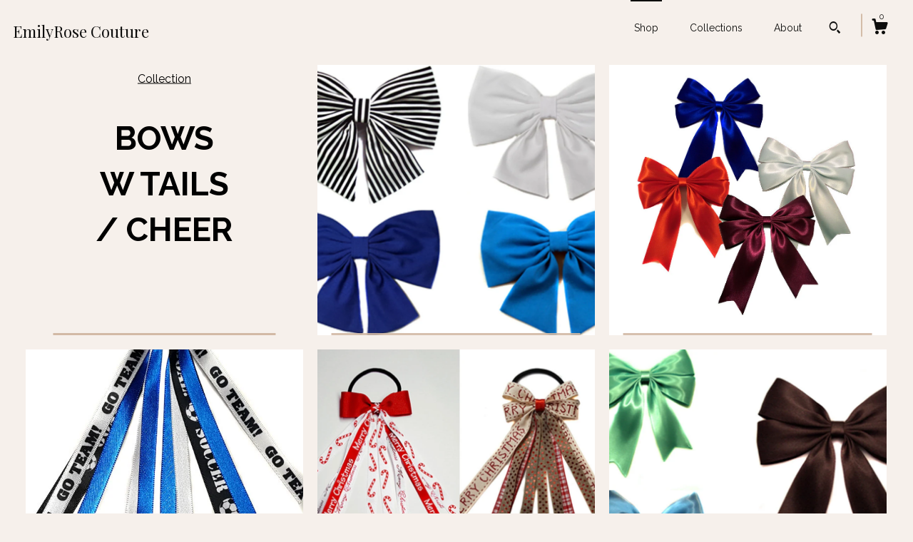

--- FILE ---
content_type: text/html; charset=UTF-8
request_url: https://emilyrosecouture.com/shop/11515870/bows-w-tails-cheer
body_size: 9408
content:
<!DOCTYPE html>
<html prefix="og: http://ogp.me/ns#" lang="en">
    <head>
        <meta name="viewport" content="width=device-width, initial-scale=1, user-scalable=yes"/><meta property="content-type" content="text/html; charset=UTF-8" />
    <meta property="X-UA-Compatible" content="IE=edge" /><link rel="icon" href="https://i.etsystatic.com/6824514/r/isla/79b6a3/56396917/isla_75x75.56396917_qu7j1khr.jpg" type="image/x-icon" /><meta name="description" content="EmilyRose Couture- Hair Bows- Bow Ties- Bridal and more" />

<meta property="og:url" content="https://emilyrosecouture.com//shop/11515870/bows-w-tails-cheer" />
<meta property="og:type" content="website" />
<meta property="og:title" content="EmilyRose Couture " />
<meta property="og:description" content="EmilyRose Couture- Hair Bows- Bow Ties- Bridal and more" />
<meta property="og:image" content="https://i.etsystatic.com/isa/2375d4/1012284981558/isa_fullxfull.1012284981558_avu5.jpg?version=0" />
<meta property="og:site_name" content="EmilyRose Couture " />

<meta name="twitter:card" content="summary_large_image" />
<meta name="twitter:title" content="EmilyRose Couture " />
<meta name="twitter:description" content="EmilyRose Couture- Hair Bows- Bow Ties- Bridal and more" />
<meta name="twitter:image" content="https://i.etsystatic.com/isa/2375d4/1012284981558/isa_fullxfull.1012284981558_avu5.jpg?version=0" /><link rel="canonical" href="https://emilyrosecouture.com/shop/11515870/bows-w-tails-cheer" /><script nonce="B7YY8O6PXP0p6tJDY71cIiKP">
    !function(e){var r=e.__etsy_logging={};r.errorQueue=[],e.onerror=function(e,o,t,n,s){r.errorQueue.push([e,o,t,n,s])},r.firedEvents=[];r.perf={e:[],t:!1,MARK_MEASURE_PREFIX:"_etsy_mark_measure_",prefixMarkMeasure:function(e){return"_etsy_mark_measure_"+e}},e.PerformanceObserver&&(r.perf.o=new PerformanceObserver((function(e){r.perf.e=r.perf.e.concat(e.getEntries())})),r.perf.o.observe({entryTypes:["element","navigation","longtask","paint","mark","measure","resource","layout-shift"]}));var o=[];r.eventpipe={q:o,logEvent:function(e){o.push(e)},logEventImmediately:function(e){o.push(e)}};var t=!(Object.assign&&Object.values&&Object.fromEntries&&e.Promise&&Promise.prototype.finally&&e.NodeList&&NodeList.prototype.forEach),n=!!e.CefSharp||!!e.__pw_resume,s=!e.PerformanceObserver||!PerformanceObserver.supportedEntryTypes||0===PerformanceObserver.supportedEntryTypes.length,a=!e.navigator||!e.navigator.sendBeacon,p=t||n,u=[];t&&u.push("fp"),s&&u.push("fo"),a&&u.push("fb"),n&&u.push("fg"),r.bots={isBot:p,botCheck:u}}(window);
</script>
        <title>BOWS W TAILS / CHEER - EmilyRose Couture </title>
    <link rel="stylesheet" href="https://www.etsy.com/ac/sasquatch/css/custom-shops/themes/zephyr/main.fe3bd9d216295e.css" type="text/css" />
        <style id="font-style-override">
    @import url(https://fonts.googleapis.com/css?family=Playfair+Display:400,700|Raleway:400,700);

    body, .btn, button {
        font-family: 'Raleway';
    }

    h1, .h1, h2, .h2, h3, .h3, h4,
    .h4, h5, .h5, h6, .h6 {
        font-family: 'Playfair Display';
        font-weight: 700;
    }

    strong, .strong {
        font-weight: 700;
    }

    .primary-font {
        font-family: 'Playfair Display';
    }

    .secondary-font {
        font-family: 'Raleway';
    }

</style>
        <style id="theme-style-overrides"> body {  background: #F6F0EB;  color: #000000; } code, code a {  background: #D2B9A5;  color: #000000; } .announcement, .page-header, .page-header:before, .page-header-inner {  background: #D2B9A5;  color: #000000; } header, .nav-wrapper {  background: #F6F0EB; } header a, .featured-listings a, .items-pager a, .collection a, .listing-share .share-list a, .error-content a {  color: #000000;  border-color: #000000; } .sort-options a, .shipping-locale a, .listing-share a, .related-listing a, .thanks a, .search-trigger, .search-results a, .post-content a, .post-navigation a, .eu-dispute-link, .eu-dispute-content a, .eu-dispute-trigger-link, .reviews .anchor-destination {  color: #000000; } .sort-options .sort-menu-options ul, .sort-options .sort-menu-options li a {  background-color: #D2B9A5;  color: #000000; } .top-footer span, .blog-share-links span, .listing-purchase-box .custom-select .caret:after, .cart-trigger .cart-count, .cart-trigger {  color: #000000; } .email-subscribe-input-group .subscribe-input-body {  border-color: #000000;  color: #000000; } .email-subscribe-input-group .subscribe-input-body:-moz-placeholder, .email-subscribe-input-group .subscribe-input-body:-ms-input-placeholder {  color: #000000; } .email-subscribe-input-group .subscribe-input-body::-moz-placeholder {  color: #000000; } .email-subscribe-input-group .subscribe-input-body::-webkit-input-placeholder {  color: #000000; } .email-subscribe-input-group .subscribe-btn {  color: #000000; } .search input:-moz-placeholder, .search input:-ms-input-placeholder {  color: #000000; } .search input::-moz-placeholder {  color: #000000; } .search input::-webkit-input-placeholder {  color: #000000; } .nav-toggle .patty, .nav-toggle:before, .nav-toggle:after, .section-title:before, .section-title:after {  background: #000000; } .thumbnail-gallery.paginate-thumbnails .paginate-button, .related-links span:hover,  .listing-share .share-list a:hover, .blog-share-links span:hover, .social-media span:hover,  .thanks a:hover {  color: #D2B9A5; } .collection:hover .collection-highlight, .collection-card .collection-highlight {  background: #000000; } .card-label-inner span, .search .ss-search {  color: #000000; } .featured-listings-container .slick-dots button, .module-about-photos .slick-dots button, .about-carousel .slick-dots button, .card-label, .collection-highlight, .header.full-header .search, .compact-header .search, .cart-trigger-wrapper:before, .cart-trigger-wrapper:after {  background: #D2B9A5; } .listing .listing-card .card-label .card-label-inner .price, .featured-listings-container .featured-listings .featured-listings-slide .listing-details .inner-listing-details, .items-pager .pages .page-link.selected, .sort-options a.is-active, a.pager-arrow, a.carousel-arrow, .thumbnail-gallery .ss-icon, .full-post .post-item, .post-item-content, .thanks .order-confirmation-section .thanks-content, .listing-purchase-box .custom-select, .featured-listings .listing-card .inner-listing-details:hover .btn, .compact-header .nav-wrapper nav ul li a.nav-selected, .featured-listings .featured-listings-slide .listing-details .inner-listing-details .featured-item-cta {  border-color: #D2B9A5; } .featured-listings .featured-listings-slide .listing-details .inner-listing-details:hover .featured-item-cta {  border-color: #000000; } header .search-trigger:after {  border-top-color: #D2B9A5; } a.pager-arrow, a.carousel-arrow, .thumbnail-gallery .ss-icon, .module-about-photos .direction-button {  background: #D2B9A5 !important;  color: #000000 !important; } .listing-purchase-box .custom-select:hover {  border-color: #000000; } .pager-arrow, .carousel-arrow {  background: #D2B9A5;  color: #000000; } .post-item-content {  color: #000000; } .full-post .post-item.with-featured-image .post-title-wrapper {  background: #F6F0EB;  border-color: #D2B9A5; } .listing-purchase-box .actions .btn, .post-item-link:hover .post-item-content, .section-title {  border-color: #000000; } .btn {  background: #D2B9A5;  color: #000000; } .post-side-bar:before, .collection-card-inner:after, .collection .collection-label:after, .collection-details:before, .featured-listings .listing-card .listing-details:hover .btn, .listing-purchase-box .btn, .related-listing .price:before, .thumbnail-gallery .thumbnail .listing-image:before, .error-content .card .price:before, .post-navigation:before {  background: #D2B9A5; } .listing-purchase-box button.btn {  color: #000000; } @media (max-width: 899px) {  .card-label-inner span {   color: #000000;  } } .module-event-item {  border-color: #D2B9A5; }</style>
        
    </head>
    <body class="cart-slide-right" data-nnc="3:1766790594:asrMFz1TsDCQ9j4suCB85T9zzI57:6850a44104283288ccbea0a41ec282cd7a34bca4d528a07c9258553ddc7e5e34" itemscope itemtype="http://schema.org/LocalBusiness">
        
        <div class="page">
    <div data-module="peeking-header">
    <header data-module="fixed-header">
        <div class="full-header header left-brand-right-nav
        
        title-only
        
                no-icon
                
            
        ">
            <div class="col-group">
                <div class="col-xs-5 primary-font branding-wrapper">
                        <a class="branding" href="/">
                            <span class="shop-name">
                                    <div class="region region-global" data-region="global">
    <div class="module pages-module module-shop-name module-827261859818 " data-module="shop-name">
        <div class="module-inner" data-ui="module-inner">
            <span class="module-shop-name-text shop-name" data-ui="text" itemprop="name">
    EmilyRose Couture 
</span>
        </div>
    </div>
</div>
                            </span>
                        </a>
                </div>

                <div class="col-xs-7">
                    <ul class="nav">
                        <li class="nav-selected">
    <a href="/shop">Shop</a>
</li>
                        
                        <li class="">
    <a href="/collections">Collections</a>
</li>
                        <li class="">
    <a href="/about">About</a>
</li>
                        
                        

                        
                            <li>
                                    <div data-module="search-trigger" class="site-search">
        <button class="ss-etsy ss-search search-trigger" data-ui="search-trigger" aria-label="Search"></button>
        <form data-ui="search-bar" class="search" action="/search">
            <input name="q" type="text" placeholder="Search..." aria-label="Search">
            <div class="ss-etsy ss-search"></div>
        </form>
    </div>
                            </li>

                        <li class="nav-cart">
                            <div class="cart-trigger-wrapper">
                                <button data-module="cart-trigger" class="ss-etsy ss-cart cart-trigger" aria-label="Cart">
                                    <span class="cart-count" data-ui="cart-count">0</span>
                                </button>
                            </div>
                        </li>
                    </ul>
                </div>
            </div>
        </div>

        <div data-module="hamburger-nav" class="compact-header 
    title-only
    
            no-icon
            
        
    ">
    <div class="nav-wrapper">
        <div class="col-group">
            <div class="col-xs-7 col-sm-8 col-md-9 branding primary-font">
                 <h1 class="h2 logo"> 
                
                    
    <a href="/" class="logo-shop-name">
            <div class="region region-global" data-region="global">
    <div class="module pages-module module-shop-name module-827261859818 " data-module="shop-name">
        <div class="module-inner" data-ui="module-inner">
            <span class="module-shop-name-text shop-name" data-ui="text" itemprop="name">
    EmilyRose Couture 
</span>
        </div>
    </div>
</div>
    </a>

                
                 </h1> 
            </div>

            <div class="col-xs-5 col-sm-4 col-md-3">
                <button aria-label="toggle navigation" class="nav-toggle" data-ui="toggle">
                    <div class="patty"></div>
                </button>

                <div class="cart-trigger-wrapper">
                    <button data-module="cart-trigger" class="ss-etsy ss-cart cart-trigger" aria-label="Cart">
                        <span class="cart-count" data-ui="cart-count">0</span>
                    </button>
                </div>

                        <div data-module="search-trigger" class="site-search">
        <button class="ss-etsy ss-search search-trigger" data-ui="search-trigger" aria-label="Search"></button>
        <form data-ui="search-bar" class="search" action="/search">
            <input name="q" type="text" placeholder="Search..." aria-label="Search">
            <div class="ss-etsy ss-search"></div>
        </form>
    </div>
            </div>
        </div>
        <nav>
            <ul>
                    <li class="nav-selected">
    <a href="/shop">Shop</a>
</li>                    <li class="">
    <a href="/collections">Collections</a>
</li>                    <li class="">
    <a href="/about">About</a>
</li>

                        <li>
                            <a href="#" role="button" data-module="convo-trigger" class="" >
                                Contact us
                            </a>
                        </li>
            </ul>
        </nav>
    </div>

    <div class="blocker" data-ui="toggle"></div>
</div>
    </header>
</div>
    
    
    
    <div class="col-group col-centered shop-listings">
            <div class="col-group col-centered listing-card-grid section-selected ">

    <div class="listing-card-grid-inner">
            <div class="collection-card">
        <div class="collection-card-inner">
            <div class="collection-label">
                <div class="collection-header">Collection</div>
                <div class="collection-details">BOWS W TAILS / CHEER</div>
            </div>
        </div>
    </div>
            <div class="listing">
                <a class="listing-card" href="//emilyrosecouture.com/listing/160407330/cheer-bow-bow-with-tails-edgy-black">
                    <div class="listing-image" style="background-image: url('https://i.etsystatic.com/6824514/r/il/175b21/1853771155/il_fullxfull.1853771155_e3by.jpg');"></div>
                    <span class="card-label">
                        <span class="card-label-inner">
                            <span class="title">Cheer Bow- Bow With Tails- Edgy Black & White Stripes- Blue- Aqua-Ariel &quot;The Little Mermaid&quot; Inspired or White- Barrette or Alligator Clip</span>

                                <span class="price">$12.00</span>
                        </span>
                    </span>
                </a>
            </div>
            <div class="listing">
                <a class="listing-card" href="//emilyrosecouture.com/listing/174183243/satin-cheer-bows-ribbon-cheer-hair-bows">
                    <div class="listing-image" style="background-image: url('https://i.etsystatic.com/6824514/r/il/94b6ec/741651259/il_fullxfull.741651259_kiq0.jpg');"></div>
                    <span class="card-label">
                        <span class="card-label-inner">
                            <span class="title">Satin Cheer Bows, Ribbon Cheer Hair Bows, Cheer Bows for Girls--Sapphire Blue, Red, Burgundy, White--Hair Bow with Tails</span>

                                <span class="price">$12.00</span>
                        </span>
                    </span>
                </a>
            </div>
            <div class="listing">
                <a class="listing-card" href="//emilyrosecouture.com/listing/478449202/soccer-team-hair-bow-ribbon-streamers">
                    <div class="listing-image" style="background-image: url('https://i.etsystatic.com/6824514/r/il/404580/1129147247/il_fullxfull.1129147247_7zgr.jpg');"></div>
                    <span class="card-label">
                        <span class="card-label-inner">
                            <span class="title">Soccer Team Hair Bow- Ribbon Streamers Ponytail Holder- Choose Your Team Colors- Alligator Clip or Scrunchy</span>

                                <span class="price">$9.00</span>
                        </span>
                    </span>
                </a>
            </div>
            <div class="listing">
                <a class="listing-card" href="//emilyrosecouture.com/listing/196550098/christmas-hair-bow-ribbon-streamers">
                    <div class="listing-image" style="background-image: url('https://i.etsystatic.com/6824514/r/il/cf7d0d/1853697697/il_fullxfull.1853697697_3c3a.jpg');"></div>
                    <span class="card-label">
                        <span class="card-label-inner">
                            <span class="title">Christmas Hair Bow Ribbon Streamers- Candy Cane or Polka Dots- Ponytail Holder- Alligator Clip- Merry Christmas- Fast Shipping</span>

                                <span class="price">$11.00</span>
                        </span>
                    </span>
                </a>
            </div>
            <div class="listing">
                <a class="listing-card" href="//emilyrosecouture.com/listing/675469818/satin-ribbon-cheer-hair-bows-cheerleader">
                    <div class="listing-image" style="background-image: url('https://i.etsystatic.com/6824514/r/il/642de4/1853754217/il_fullxfull.1853754217_exem.jpg');"></div>
                    <span class="card-label">
                        <span class="card-label-inner">
                            <span class="title">Satin Ribbon Cheer Hair Bows- Cheerleader Hair Bow- Hair Bow with Tails--Pale Blue- Mint- Brown- Pony Tail Holder- Ship Fast</span>

                                <span class="price">$12.00</span>
                        </span>
                    </span>
                </a>
            </div>
            <div class="listing">
                <a class="listing-card" href="//emilyrosecouture.com/listing/574076441/valentine-love-ribbon-streamers">
                    <div class="listing-image" style="background-image: url('https://i.etsystatic.com/6824514/r/il/2d9b5f/1406507755/il_fullxfull.1406507755_f5w0.jpg');"></div>
                    <span class="card-label">
                        <span class="card-label-inner">
                            <span class="title">Valentine Love Ribbon Streamers- Christmas Hair Bow- Red Hearts Hair Bow Ribbon Streamers- Ponytail Holder- Fast Shipping</span>

                                <span class="price">$11.00</span>
                        </span>
                    </span>
                </a>
            </div>
            <div class="listing">
                <a class="listing-card" href="//emilyrosecouture.com/listing/570205387/cheer-hair-bows-cheerleader-hair-bow">
                    <div class="listing-image" style="background-image: url('https://i.etsystatic.com/6824514/r/il/b79a65/1344263028/il_fullxfull.1344263028_fazs.jpg');"></div>
                    <span class="card-label">
                        <span class="card-label-inner">
                            <span class="title">Cheer Hair Bows- Cheerleader Hair Bow- Hair Bow with Tails- Aqua Blue- Green Glitters- Christmas Stocking Cheer Bow</span>

                                <span class="price">$14.00</span>
                        </span>
                    </span>
                </a>
            </div>
            <div class="listing">
                <a class="listing-card" href="//emilyrosecouture.com/listing/675528592/large-cheer-bow-bow-with-tails-aqua">
                    <div class="listing-image" style="background-image: url('https://i.etsystatic.com/6824514/r/il/dbc610/1853997019/il_fullxfull.1853997019_jtnl.jpg');"></div>
                    <span class="card-label">
                        <span class="card-label-inner">
                            <span class="title">Large Cheer Bow- Bow With Tails- Aqua-Ariel &quot;The Little Mermaid&quot; Inspired- Edgy Black & White Stripes-  Blue or White- Ship Fast</span>

                                <span class="price">$15.00</span>
                        </span>
                    </span>
                </a>
            </div>
            <div class="listing">
                <a class="listing-card" href="//emilyrosecouture.com/listing/174170854/satin-ribbon-cheer-hair-bows-cheerleader">
                    <div class="listing-image" style="background-image: url('https://i.etsystatic.com/6824514/r/il/611b8f/730451173/il_fullxfull.730451173_f1ez.jpg');"></div>
                    <span class="card-label">
                        <span class="card-label-inner">
                            <span class="title">Satin Ribbon Cheer Hair Bows, Cheerleader Hair Bow, Hair Bow with Tails--Aqua Blue, Green, Black, Orange</span>

                                <span class="price">$12.00</span>
                        </span>
                    </span>
                </a>
            </div>
            <div class="listing">
                <a class="listing-card" href="//emilyrosecouture.com/listing/153875899/ponytail-holders-patriotic-american-flag">
                    <div class="listing-image" style="background-image: url('https://i.etsystatic.com/6824514/r/il/270d0d/1682330401/il_fullxfull.1682330401_1aes.jpg');"></div>
                    <span class="card-label">
                        <span class="card-label-inner">
                            <span class="title">Ponytail Holders- Patriotic American Flag Hair Bow Ribbon Streamers Ponytail Holder</span>

                                <span class="price">$11.00</span>
                        </span>
                    </span>
                </a>
            </div>
    </div>
        </div>
    </div>

    <div class="footer">
    <footer data-module="footer">
            <div class="top-footer">
                <div class="col-group col-centered footer-contents">
                    <div class="col-xs-12 col-lg-5">
                            
                    </div>
                    <div class="related-links
                        
                        col-offset-lg-6
                        col-xs-12 col-lg-6
                    ">
                                <a href="https://www.facebook.com/EmilyRoseCouture" target="_blank" aria-label="facebook">
                                    <span class="ss-icon ss-facebook" ></span>
                                </a>
                                <a href="https://twitter.com/EmilyRoseCo" target="_blank" aria-label="twitter">
                                    <span class="ss-icon ss-twitter" ></span>
                                </a>
                    </div>
                </div>
            </div>

        <div class="bottom-footer">
            <div class="col-group col-centered footer-contents">
                <div class="left-links col-xs-12 col-lg-6">
                            <button data-module="convo-trigger" class=" btn-link" >
                                Contact us
                            </button>

                        <a href="/policy">Shipping and Policies</a>
                </div>

                <div class="col-xs-12 col-lg-6 col-xs-6 text-right">
                    <div class="footer-powered">
                        <span class="copyright">All rights reserved &copy; 2025 EmilyRose Couture .</span>
                        <a href="https://www.etsy.com/pattern?ref=emilyrosecouture12-pwrdby" target="_blank" data-no-preview-hijack>
    Powered by Etsy
</a>
                    </div>
                </div>
            </div>
        </div>
    </footer>

        <div data-module="cart" class="cart" role="dialog">
        <div class="store-cart-container" data-ui="cart-box" tabindex="0">
            <div class="store-cart-box">
                <div class="cart-header">
                        <span class="item-count">0 items in your cart</span>
                    <button class="close-cart" data-ui="close-cart" aria-label="Close">Close</button>
                    <button class="close-cart-x-button" data-ui="close-cart" aria-label="Close"> <span class="close-cart-x-icon"></span> </button>
                </div>

                <div class="cart-content clearfix" data-ui="cart-content">
                        <div class="cart-empty">
                            <h3>Keep shopping! :)</h3>
                        </div>
                </div>

            </div>
        </div>
    </div>
     <div class="impressum-form-container">
    <div class="impressum impressum-form" data-ui="impressum">
        <div class="inner-container">
            <div class="impressum-header">
                <h3>Legal imprint</h3>
                <div class="impressum-content" data-ui="impressum-content"></div>
            </div>
             <div class="impressum-close-btn form-button-container">
                <button class="btn" data-ui="impressum-close-btn">
                    <span class="btn-text">Close</span>
                </button>
            </div>
        </div>
    </div>
</div>    </div>
</div>
        
        <script nonce="B7YY8O6PXP0p6tJDY71cIiKP">
    window.Etsy = window.Etsy || {};
    window.Etsy.Context = {"page_guid":"1011a142041f.c7a3ca14809cc002ff2d.00","clientlogger":{"is_enabled":true,"endpoint":"\/clientlog","logs_per_page":6,"id":"Eu-uphOmRoM3j7qGhsb9CLC_TN47","digest":"642aed5167848e2e8455355b45b23c42b8577419","enabled_features":["info","warn","error","basic","uncaught"]}};
</script>

<script nonce="B7YY8O6PXP0p6tJDY71cIiKP">
    __webpack_public_path__ = "https://www.etsy.com/ac/evergreenVendor/js/en-US/"
</script>
    <script src="https://www.etsy.com/ac/evergreenVendor/js/en-US/vendor_bundle.1e397356b19ae5cf6c49.js" nonce="B7YY8O6PXP0p6tJDY71cIiKP" defer></script>
    <script src="https://www.etsy.com/paula/v3/polyfill.min.js?etsy-v=v5&flags=gated&features=AbortController%2CDOMTokenList.prototype.@@iterator%2CDOMTokenList.prototype.forEach%2CIntersectionObserver%2CIntersectionObserverEntry%2CNodeList.prototype.@@iterator%2CNodeList.prototype.forEach%2CObject.preventExtensions%2CString.prototype.anchor%2CString.raw%2Cdefault%2Ces2015%2Ces2016%2Ces2017%2Ces2018%2Ces2019%2Ces2020%2Ces2021%2Ces2022%2Cfetch%2CgetComputedStyle%2CmatchMedia%2Cperformance.now" nonce="B7YY8O6PXP0p6tJDY71cIiKP" defer></script>
    <script src="https://www.etsy.com/ac/evergreenVendor/js/en-US/custom-shops/themes/zephyr/main.37076478ba2213f14510.js" nonce="B7YY8O6PXP0p6tJDY71cIiKP" defer></script>
        <script type='text/javascript' nonce='B7YY8O6PXP0p6tJDY71cIiKP'>
    window.__etsy_logging=window.__etsy_logging||{perf:{}};window.__etsy_logging.url="\/\/www.etsy.com\/bcn\/beacon";window.__etsy_logging.defaults={"ab":{"xplat.runtime_config_service.ramp":["on","x","b4354c"],"orm_latency":["off","x","091448"],"custom_shops.buyer.SSL_base_redirect":["on","x","6b51d2"],"custom_shops.domains.multiple_connected_support":["on","x","ffc63f"],"custom_shops.ssl_enabled":["on","x","74c2fc"],"custom_shops.language_translation_control":["on","x","211770"],"custom_shops.sellers.dashboard.pages":["on","x","12e2b2"],"iat.mt.de":["ineligible","e","6fe2bd"],"iat.mt.fr":["ineligible","e","781db2"],"made_for_cats.persotools.personalization_charging_cart":["off","x","74ea89"],"checkout.price_decreased_in_cart_message":["on","x","9e7469"],"checkout\/covid_shipping_restrictions":["ineligible","e","153e2d"],"checkout.memoize_purchase_state_verifier_error":["on","x","164c8f"],"checkout.use_memoized_purchase_state_data_to_verify_listing_restoration":["on","x","7aef85"],"checkout.split_shop_and_listing_cart_purchase_state_verification":["off","x","3cc63a"],"fulfillment_platform.country_to_country_multi_edd.web":["on","x","545db4"],"fulfillment_platform.country_to_country_multi_edd.boe":["ineligible","e","4b02c5"],"android_image_filename_hack":["ineligible","e","9c9013"],"custom_shops.sellers.pattern_only_listings":["on","x","c9aef0"],"disambiguate_usd_outside_usa":["ineligible","e","c8897d"],"builda_scss":["sasquatch","x","96bd82"],"web_components.mustache_filter_request":["on","x","fa4665"],"custom_shops.custom_pages.events":["on","x","6d3e42"],"custom_shops.custom_pages.gallery":["on","x","8fddb4"],"custom_shops.ad_track":["on","x","9a8e38"],"convos.guest_convos.guest_shardifier":["on","x","d9e244"],"custom_shops.sellers.search":["on","x","7a9a12"],"custom_shops.sellers.dashboard.module_featured":["on","x","9b0feb"],"custom_shops.sellers.secondary_font":["on","x","aa2c58"],"polyfills":["on","x","db574b"],"polyfill_experiment_4":["no_filtering","x","0e8409"]},"user_id":null,"page_guid":"1011a142041f.c7a3ca14809cc002ff2d.00","page_guid_source":"guid-source-generated","version":1,"request_uuid":"Eu-uphOmRoM3j7qGhsb9CLC_TN47","cdn-provider":"","header_fingerprint":"ua","header_signature":"5ea1461e449bce1cee11af152f6b3da8","ip_org":"Amazon.com","ref":"","loc":"http:\/\/emilyrosecouture.com\/shop\/11515870\/bows-w-tails-cheer","locale_currency_code":"USD","pref_language":"en-US","region":"US","detected_currency_code":"USD","detected_language":"en-US","detected_region":"US","isWhiteListedMobileDevice":false,"isMobileRequestIgnoreCookie":false,"isMobileRequest":false,"isMobileDevice":false,"isMobileSupported":false,"isTabletSupported":false,"isTouch":false,"isEtsyApp":false,"isPreviewRequest":false,"isChromeInstantRequest":false,"isMozPrefetchRequest":false,"isTestAccount":false,"isSupportLogin":false,"isInternal":false,"isInWebView":false,"botCheck":["da","dc","ua"],"isBot":true,"isSyntheticTest":false,"event_source":"customshops","browser_id":"NI0tdZe-K5wyd2Y3XGD24xtiypjQ","gdpr_tp":3,"gdpr_p":3,"transcend_strategy_consent_loaded_status":"FetchMiss","transcend_strategy_initial_fetch_time_ms":null,"transcend_strategy_consent_reconciled_time_ms":null,"legacy_p":3,"legacy_tp":3,"cmp_tp":false,"cmp_p":false,"device_identifier":{"source":"new_uaid_cookie","value":"NI0tdZe-K5wyd2Y3XGD24xtiypjQ"},"page_time":215,"load_strategy":"page_navigation"};
    !function(e,t){var n=e.__etsy_logging,o=n.url,i=n.firedEvents,a=n.defaults,r=a.ab||{},s=n.bots.botCheck,c=n.bots.isBot;n.mergeObject=function(e){for(var t=1;t<arguments.length;t++){var n=arguments[t];for(var o in n)Object.prototype.hasOwnProperty.call(n,o)&&(e[o]=n[o])}return e};!a.ref&&(a.ref=t.referrer),!a.loc&&(a.loc=e.location.href),!a.webkit_page_visibility&&(a.webkit_page_visibility=t.webkitVisibilityState),!a.event_source&&(a.event_source="web"),a.event_logger="frontend",a.isIosApp&&!0===a.isIosApp?a.event_source="ios":a.isAndroidApp&&!0===a.isAndroidApp&&(a.event_source="android"),s.length>0&&(a.botCheck=a.botCheck||[],a.botCheck=a.botCheck.concat(s)),a.isBot=c,t.wasDiscarded&&(a.was_discarded=!0);var v=function(t){if(e.XMLHttpRequest){var n=new XMLHttpRequest;n.open("POST",o,!0),n.send(JSON.stringify(t))}};n.updateLoc=function(e){e!==a.loc&&(a.ref=a.loc,a.loc=e)},n.adminPublishEvent=function(n){"function"==typeof e.CustomEvent&&t.dispatchEvent(new CustomEvent("eventpipeEvent",{detail:n})),i.push(n)},n.preparePEPerfBeaconAbMismatchEventIfNecessary=function(){if(!0===n.shouldLogAbMismatch){var e=n.abVariantsForMismatchEvent;for(var t in r)if(Object.prototype.hasOwnProperty.call(r,t)){var o=r[t];if(void 0!==o){var i=o[0];if(void 0!==i){var a=e[t];void 0===a&&(a={});var s=a[i];void 0===s&&(s=[]),s.push({name:"default",selector:o[1],hash:o[2]}),a[i]=s,e[t]=a}}}n.abVariantsForMismatchEvent=e}},n.sendEvents=function(t,i){var s=a;if("perf"===i){var c={event_logger:i};n.asyncAb&&(n.preparePEPerfBeaconAbMismatchEventIfNecessary(),c.ab=n.mergeObject({},n.asyncAb,r)),s=n.mergeObject({},a,c)}var f={events:t,shared:s};e.navigator&&"function"==typeof e.navigator.sendBeacon?function(t){t.events.forEach((function(e){e.attempted_send_beacon=!0})),e.navigator.sendBeacon(o,JSON.stringify(t))||(t.events.forEach((function(e){e.send_beacon_failed=!0})),v(t))}(f):v(f),n.adminPublishEvent(f)}}(window,document);
</script>

<script type='text/javascript' nonce='B7YY8O6PXP0p6tJDY71cIiKP'>window.__etsy_logging.eventpipe.primary_complement={"attributes":{"guid":"1011a1420956.722d6df768f0c05e94f6.00","event_name":"default_primary_event_complementary","event_logger":"frontend","primary_complement":true}};!function(e){var t=e.__etsy_logging,i=t.eventpipe,n=i.primary_complement,o=t.defaults.page_guid,r=t.sendEvents,a=i.q,c=void 0,d=[],h=0,u="frontend",l="perf";function g(){var e,t,i=(h++).toString(16);return o.substr(0,o.length-2)+((t=2-(e=i).length)>0?new Array(t+1).join("0")+e:e)}function v(e){e.guid=g(),c&&(clearTimeout(c),c=void 0),d.push(e),c=setTimeout((function(){r(d,u),d=[]}),50)}!function(t){var i=document.documentElement;i&&(i.clientWidth&&(t.viewport_width=i.clientWidth),i.clientHeight&&(t.viewport_height=i.clientHeight));var n=e.screen;n&&(n.height&&(t.screen_height=n.height),n.width&&(t.screen_width=n.width)),e.devicePixelRatio&&(t.device_pixel_ratio=e.devicePixelRatio),e.orientation&&(t.orientation=e.orientation),e.matchMedia&&(t.dark_mode_enabled=e.matchMedia("(prefers-color-scheme: dark)").matches)}(n.attributes),v(n.attributes),i.logEvent=v,i.logEventImmediately=function(e){var t="perf"===e.event_name?l:u;e.guid=g(),r([e],t)},a.forEach((function(e){v(e)}))}(window);</script>
        <script nonce="B7YY8O6PXP0p6tJDY71cIiKP">
    window.dataLayer = [
    {
        "tp_consent": "yes",
        "Language": "en-US",
        "Region": "US",
        "Currency": "USD",
        "UAID": "NI0tdZe-K5wyd2Y3XGD24xtiypjQ",
        "DetectedRegion": "US",
        "uuid": 1766790594,
        "request_start_time": 1766790594
    }
];
</script>
<noscript>
    <iframe src="//www.googletagmanager.com/ns.html?id=GTM-TG543P"
        height="0" width="0" style="display:none;visibility:hidden"></iframe>
</noscript>
<script nonce='B7YY8O6PXP0p6tJDY71cIiKP'>
(function(w,d,s,l,i){w[l]=w[l]||[];w[l].push({'gtm.start':
new Date().getTime(),event:'gtm.js'});var f=d.getElementsByTagName(s)[0],
j=d.createElement(s),dl=l!='dataLayer'?'&l='+l:'';j.async=true;j.src=
'//www.googletagmanager.com/gtm.js?id='+i+dl;var n=d.querySelector('[nonce]');
n&&j.setAttribute('nonce',n.nonce||n.getAttribute('nonce'));f.parentNode.insertBefore(j,f);
})(window,document,'script','dataLayer','GTM-TG543P');

</script>
        <script nonce="B7YY8O6PXP0p6tJDY71cIiKP">
            window.PatternContext = {};
            window.PatternContext.ContactFormData = {"messages":{"contact_valid_name":"Please enter a valid name","contact_valid_email":"Please enter a valid Email","contact_msg_placeholder":"Click here to enter a message","contact_thanks_short":"Thanks for getting in touch!","contact_thanks_long":"We will get back to you as soon as we can. Meanwhile, you can check your email for receipt of the message.","contact_confirm":"Please confirm your email.","contact_signature":"Your friend,","contact_continue":"Continue Browsing","contact_loading":"Loading","contact_submit":"Submit","contact_email_label":"Email","contact_name_label":"Name","contact_terms":"By clicking submit, you agree to Etsy\u2019s <a href=\"http:\/\/www.etsy.com\/legal\/terms\" target=\"_blank\">Terms of Use<\/a> and <a href=\"http:\/\/www.etsy.com\/legal\/privacy\" target=\"_blank\">Privacy Policy<\/a>.","modal_close":"Close","general_contact_us":"Contact us"},"shop_display_name":"EmilyRose Couture\u00a0","listing":false};
        </script>
    </body>
</html>